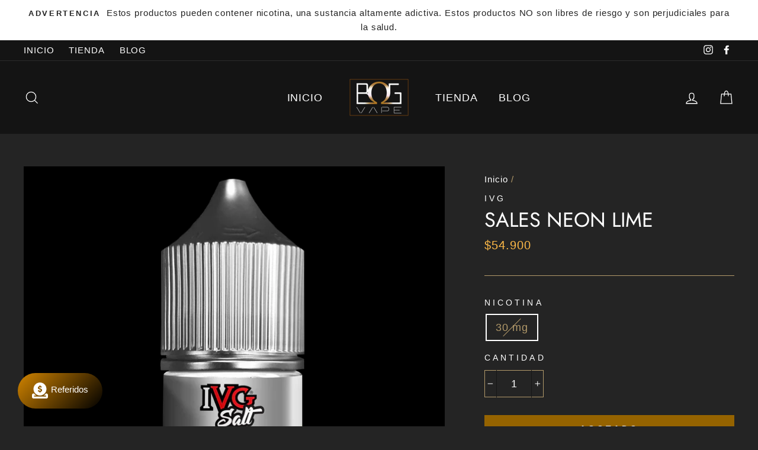

--- FILE ---
content_type: image/svg+xml
request_url: https://trust.conversionbear.com/badge?badge=256bitsslsecure_mono_card&color=d79411
body_size: 3274
content:
<svg width="115" height="80" viewBox="0 0 115 80" fill="none" xmlns="http://www.w3.org/2000/svg">
<rect x="0.5" y="0.5" width="114" height="79" rx="9.5" fill="url(#paint0_linear)"/>
<rect x="0.5" y="0.5" width="114" height="79" rx="9.5" stroke="#E8E8E8"/>
<rect x="0.5" y="0.5" width="114" height="79" rx="9.5" stroke="#EDEDED"/>
<path fill-rule="evenodd" clip-rule="evenodd" d="M62 18H63C64.1 18 65 18.9 65 20V30C65 31.1 64.1 32 63 32H51C49.9 32 49 31.1 49 30V20C49 18.9 49.9 18 51 18H52V16C52 13.24 54.24 11 57 11C59.76 11 62 13.24 62 16V18ZM55 25C55 26.1 55.9 27 57 27C58.1 27 59 26.1 59 25C59 23.9 58.1 23 57 23C55.9 23 55 23.9 55 25ZM53.9 18H60.1V16C60.1 14.29 58.71 12.9 57 12.9C55.29 12.9 53.9 14.29 53.9 16V18ZM14.1746 49.0195C14.3577 51.0337 15.947 52.2642 18.2615 52.2642C20.781 52.2642 22.5022 50.8945 22.5022 48.8657C22.5022 47.4814 21.6819 46.5879 19.9094 46.002L18.8694 45.6577C17.822 45.3062 17.3533 44.8374 17.3533 44.1929C17.3533 43.3506 18.1956 42.7427 19.3308 42.7427C20.4954 42.7427 21.3303 43.3799 21.5134 44.3687H23.3225C23.22 42.4863 21.6233 41.168 19.4187 41.168C17.1189 41.168 15.4124 42.5376 15.4124 44.3979C15.4124 45.709 16.2839 46.7271 17.8 47.2251L18.8694 47.5693C20.0925 47.9722 20.5759 48.4116 20.5759 49.1294C20.5759 50.0596 19.6897 50.6895 18.408 50.6895C17.1628 50.6895 16.2034 50.0303 16.0203 49.0195H14.1746ZM23.3304 49.0195C23.5135 51.0337 25.1029 52.2642 27.4173 52.2642C29.9369 52.2642 31.6581 50.8945 31.6581 48.8657C31.6581 47.4814 30.8377 46.5879 29.0653 46.002L28.0252 45.6577C26.9779 45.3062 26.5091 44.8374 26.5091 44.1929C26.5091 43.3506 27.3514 42.7427 28.4867 42.7427C29.6512 42.7427 30.4862 43.3799 30.6693 44.3687H32.4784C32.3758 42.4863 30.7792 41.168 28.5746 41.168C26.2748 41.168 24.5682 42.5376 24.5682 44.3979C24.5682 45.709 25.4398 46.7271 26.9559 47.2251L28.0252 47.5693C29.2484 47.9722 29.7318 48.4116 29.7318 49.1294C29.7318 50.0596 28.8456 50.6895 27.5638 50.6895C26.3187 50.6895 25.3592 50.0303 25.1761 49.0195H23.3304ZM34.7055 50.3452H39.5395L39.2026 52.0005H32.457L34.7055 41.4316H36.6098L34.7055 50.3452ZM44.0744 49.0195C44.2575 51.0337 45.8468 52.2642 48.1613 52.2642C50.6808 52.2642 52.402 50.8945 52.402 48.8657C52.402 47.4814 51.5817 46.5879 49.8092 46.002L48.7692 45.6577C47.7218 45.3062 47.2531 44.8374 47.2531 44.1929C47.2531 43.3506 48.0954 42.7427 49.2306 42.7427C50.3952 42.7427 51.2301 43.3799 51.4132 44.3687H53.2223C53.1198 42.4863 51.5231 41.168 49.3185 41.168C47.0187 41.168 45.3122 42.5376 45.3122 44.3979C45.3122 45.709 46.1837 46.7271 47.6999 47.2251L48.7692 47.5693C49.9923 47.9722 50.4757 48.4116 50.4757 49.1294C50.4757 50.0596 49.5895 50.6895 48.3078 50.6895C47.0626 50.6895 46.1032 50.0303 45.9201 49.0195H44.0744ZM55.4421 50.3672H60.386L60.0491 52.0005H53.2009L55.4495 41.4316H62.2976L61.9534 43.0649H57.0242L56.4089 45.8701H61.0745L60.7522 47.4082H56.094L55.4421 50.3672ZM70.3915 45.0132H72.2445L72.2463 44.9949C72.253 44.9288 72.2591 44.8679 72.2591 44.8008C72.2591 42.728 70.4647 41.168 68.0917 41.168C64.7811 41.168 62.3714 43.9805 62.3714 47.877C62.3714 50.5283 64.0707 52.2642 66.6488 52.2642C69.1097 52.2642 70.9627 50.9312 71.4535 48.8291H69.5565C69.1976 49.8765 68.1063 50.5723 66.8246 50.5723C65.2792 50.5723 64.3124 49.481 64.3124 47.7305C64.3124 44.9692 65.9017 42.8599 67.9671 42.8599C69.3661 42.8599 70.3182 43.6875 70.3915 44.9473V45.0132ZM81.6933 48.7119C81.2172 50.9385 79.5913 52.2642 77.0131 52.2642C74.4936 52.2642 73.0581 50.814 73.0434 48.8804C73.0361 48.5801 73.0727 48.2651 73.1386 47.9502L74.5083 41.4316H76.4199L75.0576 47.877C74.9916 48.1772 74.9697 48.4556 74.9697 48.7119C75.0063 49.8472 75.7753 50.5576 77.1889 50.5576C78.5439 50.5576 79.562 49.7373 79.8696 48.3018L81.3271 41.4316H83.2387L81.6933 48.7119ZM82.983 52.0005H84.8946L85.7369 48.0381H87.9195L89.2232 52.0005H91.2593L89.7872 47.8037C91.4351 47.3203 92.4751 45.9434 92.4751 44.354C92.4751 42.6182 91.1714 41.4316 89.2232 41.4316H85.2315L82.983 52.0005ZM86.8135 42.999H88.8863C89.919 42.999 90.5415 43.5703 90.5415 44.5225C90.5415 45.7017 89.5967 46.5366 88.2051 46.5366H86.0518L86.8135 42.999ZM94.8048 50.3672H99.7487L99.4118 52.0005H92.5636L94.8122 41.4316H101.66L101.316 43.0649H96.3869L95.7716 45.8701H100.437L100.115 47.4082H95.4567L94.8048 50.3672ZM28.9683 58.606H29.0386L29.6832 62.7192H26.6011L28.9683 58.606ZM30.1695 66.0005H30.9546L29.5894 57.5454H28.8394L23.8531 66.0005H24.7261L26.2144 63.4048H29.7769L30.1695 66.0005ZM32.9707 65.2739H37.2715L37.1192 66.0005H32.0039L33.8028 57.5454H38.918L38.7598 58.272H34.4649L33.8145 61.313H37.8985L37.7403 62.0278H33.6621L32.9707 65.2739ZM38.52 63.7036C38.6841 65.2036 39.9146 66.1763 41.6489 66.1763C43.4595 66.1763 44.7134 65.1509 44.7134 63.6685C44.7134 62.6782 44.1216 61.9458 42.7857 61.4653L42.0064 61.1899C40.9458 60.8091 40.5064 60.3286 40.5064 59.6665C40.5064 58.7583 41.3442 58.1021 42.5044 58.1021C43.6353 58.1021 44.4849 58.729 44.6607 59.7017H45.4692C45.3462 58.3423 44.1333 57.3696 42.5571 57.3696C40.8931 57.3696 39.6626 58.3716 39.6626 59.731C39.6626 60.686 40.2896 61.436 41.5259 61.8696L42.3286 62.1509C43.436 62.5376 43.8638 63.0415 43.8638 63.7563C43.8638 64.77 42.9966 65.4438 41.7075 65.4438C40.4302 65.4438 39.4751 64.7466 39.3345 63.7036H38.52ZM50.1167 59.7368H49.3257C49.5249 58.3423 50.6909 57.3696 52.1909 57.3696C53.5913 57.3696 54.6635 58.2837 54.6635 59.479C54.6635 60.4399 54.1714 61.1196 52.2671 62.7778L49.478 65.2036L49.4604 65.2739H53.8432L53.6909 66.0005H48.1069L48.2358 65.3735L51.8686 62.186C53.4975 60.7563 53.8432 60.2935 53.8432 59.561C53.8432 58.7056 53.1225 58.0728 52.1382 58.0728C51.1186 58.0728 50.2983 58.7466 50.1167 59.7368ZM57.9453 66.1763C59.8789 66.1763 61.1445 64.7876 61.1445 62.9185C61.1445 61.5356 60.0312 60.522 58.6191 60.522C57.9335 60.522 57.2597 60.7681 56.7968 61.2368L56.7207 61.231L57.6289 58.2661H61.5312L61.6894 57.5454H57.1074L55.6894 62.104H56.4921C56.9199 61.5767 57.6523 61.2017 58.4316 61.2017C59.5332 61.2017 60.3242 61.9282 60.3242 63.0239C60.3242 64.4302 59.3574 65.4673 57.9746 65.4673C56.8203 65.4673 56.0292 64.77 56.0292 63.8442V63.8032H55.2324C55.2324 63.8114 55.2319 63.8231 55.2313 63.8366L55.2296 63.8676L55.2296 63.8679C55.2281 63.8961 55.2265 63.9255 55.2265 63.9438C55.2265 65.186 56.4042 66.1763 57.9453 66.1763ZM65.6391 60.4517C67.1039 60.4517 68.1703 61.4595 68.1703 62.8481C68.1703 64.729 66.7465 66.1763 64.9008 66.1763C63.3071 66.1763 62.1703 65.0688 62.1703 63.1821C62.1703 60.7739 63.4067 57.3696 66.184 57.3696C67.6254 57.3696 68.6918 58.3071 68.7446 59.6138H67.9184C67.8539 58.6997 67.1508 58.0903 66.1078 58.0903C64.6782 58.0903 63.5649 59.438 63.0961 61.8169L63.1723 61.8228C63.6938 60.979 64.6078 60.4517 65.6391 60.4517ZM67.3383 62.9478C67.3383 61.8931 66.559 61.1431 65.4575 61.1431C64.1215 61.1431 63.0082 62.2095 63.0082 63.5688C63.0082 64.6821 63.7992 65.4556 64.9535 65.4556C66.2895 65.4556 67.3383 64.354 67.3383 62.9478ZM69.3368 62.9536H73.1806L73.3388 62.2271H69.495L69.3368 62.9536ZM80.6283 63.3579C80.6283 64.8638 79.3334 66.0005 77.435 66.0005H74.0775L75.8764 57.5454H78.6889C80.1185 57.5454 81.0326 58.2896 81.0326 59.3677C81.0326 60.4985 80.2475 61.3657 79.0814 61.5708L79.0639 61.647C80.0248 61.7993 80.6283 62.4497 80.6283 63.3579ZM78.4076 58.2544H76.5385L75.8939 61.272H77.9271C79.2455 61.272 80.2006 60.563 80.2006 59.5317C80.2006 58.729 79.5971 58.2544 78.4076 58.2544ZM75.7475 61.9692L75.0385 65.2915H77.4115C78.7943 65.2915 79.7846 64.4653 79.7846 63.4224C79.7846 62.5024 79.1107 61.9692 77.8392 61.9692H75.7475ZM82.1698 66.0005L83.9686 57.5454H83.1542L81.3553 66.0005H82.1698ZM88.557 58.272L86.9164 66.0005H86.1019L87.7425 58.272H84.9183L85.0707 57.5454H91.5336L91.3871 58.272H88.557Z" fill="#d79411"/>
<defs>
<linearGradient id="paint0_linear" x1="57" y1="5" x2="57" y2="80" gradientUnits="userSpaceOnUse">
<stop stop-color="#F5F5F5"/>
<stop offset="1" stop-color="white"/>
</linearGradient>
</defs>
</svg>


--- FILE ---
content_type: image/svg+xml
request_url: https://trust.conversionbear.com/badge?badge=mastercard_mono_card&color=d79411
body_size: 2009
content:
<svg width="115" height="80" viewBox="0 0 115 80" fill="none" xmlns="http://www.w3.org/2000/svg">
<rect x="0.5" y="0.5" width="114" height="79" rx="9.5" fill="url(#paint0_linear)"/>
<rect x="0.5" y="0.5" width="114" height="79" rx="9.5" stroke="#E8E8E8"/>
<rect x="0.5" y="0.5" width="114" height="79" rx="9.5" stroke="#EDEDED"/>
<path fill-rule="evenodd" clip-rule="evenodd" d="M48.6036 34.0449C48.6036 26.6944 52.0598 20.1468 57.4421 15.9272C53.5062 12.8417 48.5388 11 43.1403 11C30.36 11 20 21.3174 20 34.0449C20 46.7724 30.36 57.0898 43.1403 57.0898C48.5388 57.0898 53.5062 55.2481 57.4421 52.1626C52.0598 47.943 48.6036 41.3954 48.6036 34.0449ZM36.7777 65.6102C36.7777 64.5347 37.4825 63.6513 38.6341 63.6513C39.7344 63.6513 40.4772 64.4966 40.4772 65.6102C40.4772 66.7237 39.7344 67.5691 38.6341 67.5691C37.4825 67.5691 36.7777 66.6856 36.7777 65.6102ZM41.7314 65.6102V62.5509H40.401V63.2938C39.9791 62.7429 39.3388 62.3971 38.4685 62.3971C36.7528 62.3971 35.4078 63.7421 35.4078 65.6102C35.4078 67.4797 36.7528 68.8233 38.4685 68.8233C39.3388 68.8233 39.9791 68.4775 40.401 67.9266V68.6694H41.7314V65.6102ZM86.6883 65.6102C86.6883 64.5347 87.393 63.6513 88.5446 63.6513C89.6464 63.6513 90.3878 64.4966 90.3878 65.6102C90.3878 66.7237 89.6464 67.5691 88.5446 67.5691C87.393 67.5691 86.6883 66.6856 86.6883 65.6102ZM91.6434 65.6102V60.0939H90.3116V63.2938C89.8896 62.7429 89.2494 62.3971 88.3791 62.3971C86.6634 62.3971 85.3183 63.7421 85.3183 65.6102C85.3183 67.4797 86.6634 68.8233 88.3791 68.8233C89.2494 68.8233 89.8896 68.4775 90.3116 67.9266V68.6694H91.6434V65.6102ZM58.2452 63.5882C59.1023 63.5882 59.6532 64.126 59.7938 65.0725H56.6189C56.761 64.189 57.2972 63.5882 58.2452 63.5882ZM58.2716 62.3971C56.4782 62.3971 55.224 63.7025 55.224 65.6102C55.224 67.5559 56.5295 68.8233 58.3609 68.8233C59.2825 68.8233 60.1264 68.5932 60.8693 67.9661L60.2173 66.9801C59.7045 67.3889 59.051 67.6204 58.4371 67.6204C57.58 67.6204 56.7991 67.2233 56.6071 66.1215H61.1506C61.1638 65.9559 61.177 65.7889 61.177 65.6102C61.1638 63.7025 59.9858 62.3971 58.2716 62.3971ZM74.3355 65.6102C74.3355 64.5347 75.0403 63.6513 76.1919 63.6513C77.2922 63.6513 78.035 64.4966 78.035 65.6102C78.035 66.7237 77.2922 67.5691 76.1919 67.5691C75.0403 67.5691 74.3355 66.6856 74.3355 65.6102ZM79.2892 65.6102V62.5509H77.9589V63.2938C77.5354 62.7429 76.8966 62.3971 76.0263 62.3971C74.3106 62.3971 72.9656 63.7421 72.9656 65.6102C72.9656 67.4797 74.3106 68.8233 76.0263 68.8233C76.8966 68.8233 77.5354 68.4775 77.9589 67.9266V68.6694H79.2892V65.6102ZM66.8222 65.6102C66.8222 67.4665 68.1145 68.8233 70.0866 68.8233C71.0082 68.8233 71.6221 68.6181 72.2872 68.0936L71.6484 67.0182C71.1488 67.3771 70.6243 67.5691 70.047 67.5691C68.9848 67.5559 68.2038 66.7882 68.2038 65.6102C68.2038 64.4322 68.9848 63.6644 70.047 63.6513C70.6243 63.6513 71.1488 63.8432 71.6484 64.2021L72.2872 63.1267C71.6221 62.6022 71.0082 62.3971 70.0866 62.3971C68.1145 62.3971 66.8222 63.7538 66.8222 65.6102ZM83.9748 62.3971C83.207 62.3971 82.7074 62.756 82.3617 63.2938V62.5509H81.043V68.6694H82.3748V65.2395C82.3748 64.2271 82.81 63.6644 83.6803 63.6644C83.9499 63.6644 84.2312 63.7025 84.5125 63.8183L84.9227 62.5641C84.6283 62.4484 84.2444 62.3971 83.9748 62.3971ZM48.3114 63.0373C47.6712 62.6154 46.7891 62.3971 45.8163 62.3971C44.2661 62.3971 43.2684 63.1399 43.2684 64.356C43.2684 65.3538 44.0112 65.9691 45.3796 66.1611L46.0082 66.2504C46.7378 66.353 47.0822 66.5449 47.0822 66.8907C47.0822 67.364 46.5957 67.6335 45.6873 67.6335C44.7657 67.6335 44.1006 67.3391 43.6522 66.9933L43.0251 68.0291C43.7548 68.5668 44.6764 68.8233 45.6741 68.8233C47.4411 68.8233 48.4653 67.991 48.4653 66.8262C48.4653 65.7508 47.6594 65.1882 46.3276 64.9963L45.7005 64.9054C45.1247 64.8292 44.6632 64.715 44.6632 64.3047C44.6632 63.8564 45.0983 63.5882 45.828 63.5882C46.6089 63.5882 47.3649 63.8827 47.7356 64.1128L48.3114 63.0373ZM65.4772 62.3971C64.7094 62.3971 64.2098 62.756 63.8655 63.2938V62.5509H62.5469V68.6694H63.8772V65.2395C63.8772 64.2271 64.3124 63.6644 65.1827 63.6644C65.4523 63.6644 65.7336 63.7025 66.0149 63.8183L66.4251 62.5641C66.1306 62.4484 65.7468 62.3971 65.4772 62.3971ZM54.1237 62.5509H51.9479V60.6946H50.6029V62.5509H49.3619V63.767H50.6029V66.5581C50.6029 67.9779 51.1538 68.8233 52.7274 68.8233C53.3047 68.8233 53.9699 68.6445 54.3918 68.35L54.0079 67.2101C53.6109 67.4401 53.1757 67.5559 52.83 67.5559C52.1648 67.5559 51.9479 67.1456 51.9479 66.5317V63.767H54.1237V62.5509ZM34.2313 68.6694V64.8292C34.2313 63.3831 33.3097 62.4103 31.824 62.3971C31.0431 62.3839 30.2373 62.6271 29.6732 63.4857C29.2512 62.8073 28.586 62.3971 27.6513 62.3971C26.9978 62.3971 26.359 62.589 25.8594 63.3055V62.5509H24.5275V68.6694H25.8711V65.2776C25.8711 64.2153 26.4601 63.6513 27.3699 63.6513C28.2534 63.6513 28.7003 64.2271 28.7003 65.2644V68.6694H30.0453V65.2776C30.0453 64.2153 30.6592 63.6513 31.5427 63.6513C32.4511 63.6513 32.8863 64.2271 32.8863 65.2644V68.6694H34.2313ZM71.7451 57.0898C84.5255 57.0898 94.8855 46.7724 94.8855 34.0449C94.8855 21.3174 84.5255 11 71.7451 11C66.3467 11 61.3793 12.8417 57.4434 15.9272C62.8257 20.1468 66.2819 26.6944 66.2819 34.0449C66.2819 41.3954 62.8257 47.943 57.4434 52.1626C61.3793 55.2481 66.3467 57.0898 71.7451 57.0898Z" fill="#d79411" fill-opacity="0.9"/>
<defs>
<linearGradient id="paint0_linear" x1="57" y1="5" x2="57" y2="80" gradientUnits="userSpaceOnUse">
<stop stop-color="#F5F5F5"/>
<stop offset="1" stop-color="white"/>
</linearGradient>
</defs>
</svg>


--- FILE ---
content_type: image/svg+xml
request_url: https://trust.conversionbear.com/badge?badge=nequi_mono_card&color=d79411
body_size: 1841
content:
<svg width="115" height="80" viewBox="0 0 115 80" fill="none" xmlns="http://www.w3.org/2000/svg">
<rect x="0.5" y="0.5" width="114" height="79" rx="9.5" fill="url(#paint0_linear_4407_3163)"/>
<rect x="0.5" y="0.5" width="114" height="79" rx="9.5" stroke="#E8E8E8"/>
<rect x="0.5" y="0.5" width="114" height="79" rx="9.5" stroke="#EDEDED"/>
<path fill-rule="evenodd" clip-rule="evenodd" d="M108 33.4224C108 33.2103 107.812 33.0191 107.604 33.0191H106.278C106.049 33.0191 105.883 33.2103 105.883 33.4224V46.7388C105.883 46.9506 106.07 47.1418 106.278 47.1418H107.604C107.834 47.1418 108 46.9506 108 46.7388V33.4224Z" fill="#d79411"/>
<path fill-rule="evenodd" clip-rule="evenodd" d="M100.349 33.4188C100.349 33.211 100.165 33.0234 99.9611 33.0234H98.6615C98.4368 33.0234 98.2736 33.211 98.2736 33.4188L98.2805 41.3531C98.2805 42.5813 98.1782 43.1632 97.8519 43.7458C97.3618 44.5992 96.3816 45.1605 95.321 45.1605C94.2391 45.1605 93.2589 44.5992 92.7688 43.7458C92.4429 43.1632 92.3403 42.5813 92.3403 41.3531L92.3478 33.4188C92.3478 33.211 92.1641 33.0234 91.9602 33.0234H90.6602C90.4356 33.0234 90.2724 33.211 90.2724 33.4188L90.2796 41.9154C90.2796 43.2674 90.6055 44.2666 91.3203 45.1817C92.2797 46.4089 93.7689 47.1375 95.321 47.1375C96.8518 47.1375 98.3414 46.4089 99.3007 45.1817C100.016 44.2666 100.342 43.2472 100.342 41.9154L100.349 33.4188Z" fill="#333E47"/>
<path fill-rule="evenodd" clip-rule="evenodd" d="M85.3575 46.5511C85.6773 46.8731 85.5711 47.1363 85.1217 47.136L83.74 47.1347C83.5557 47.1343 83.2977 47.0261 83.1665 46.894L78.6497 42.3451C78.3453 42.0387 78.5586 41.5103 78.9865 41.5106L80.0191 41.5116C80.2034 41.5119 80.4613 41.6202 80.5926 41.7523L85.3575 46.5511Z" fill="#333E47"/>
<path fill-rule="evenodd" clip-rule="evenodd" d="M82.343 43.4712C83.2421 42.4939 83.6218 41.516 83.6218 40.1113C83.6218 37.1988 81.4634 34.9579 78.6459 34.9579C75.8091 34.9579 73.7311 37.158 73.7311 40.1521C73.7311 41.6379 74.2102 42.8196 75.1695 43.757C76.1087 44.6734 77.3475 45.2022 78.5661 45.2022C79.3854 45.2022 80.2849 44.9788 80.9437 44.5921L82.343 43.4712ZM82.3625 46.0374C81.2638 46.7507 79.9452 47.1374 78.6459 47.1374C76.6877 47.1374 74.7104 46.2419 73.3713 44.7139C72.2726 43.4921 71.7128 41.8828 71.7128 40.1312C71.7128 36.2007 74.8097 33.0237 78.6664 33.0237C82.5426 33.0237 85.6392 36.2415 85.6392 40.253C85.6392 42.1072 85.0602 43.512 83.7413 44.9174" fill="#333E47"/>
<path fill-rule="evenodd" clip-rule="evenodd" d="M66.1465 47.1366H66.6949C66.9239 47.1366 67.0899 46.9461 67.0899 46.7349V45.5283C67.0899 45.3172 66.9239 45.1267 66.6949 45.1267H63.1017L63.1004 45.129H61.5373V40.7448H61.833L61.8323 40.7457H66.7024C66.9313 40.7457 67.0974 40.5552 67.0974 40.3441V39.1375C67.0974 38.9261 66.9313 38.7359 66.7024 38.7359H66.5025V38.7355H61.5373V35.0334H66.6949C66.9239 35.0334 67.0899 34.8429 67.0899 34.6317V33.4251C67.0899 33.214 66.9239 33.0235 66.6949 33.0235H63.0962H59.8309C59.6019 33.0235 59.4359 33.214 59.4359 33.4251V46.7366C59.4359 46.9454 59.5987 47.1336 59.824 47.1376H66.1465V47.1366Z" fill="#333E47"/>
<path fill-rule="evenodd" clip-rule="evenodd" d="M53.5049 33.023H52.2228C51.9978 33.023 51.8343 33.2155 51.8343 33.4293L51.8278 42.7751L43.1144 33.2165C43.1144 33.2165 42.975 33.0257 42.7278 33.0257C42.4956 33.0257 42.2817 33.023 42.2817 33.023C42.0765 33.023 41.8932 33.194 41.8932 33.4074V46.1652V46.7308C41.8932 46.9442 42.0694 47.1371 42.2735 47.1371H43.5765C43.8015 47.1371 43.965 46.9442 43.965 46.7308L43.9516 37.1507L52.9405 46.9678C52.9405 46.9678 53.1151 47.1371 53.2164 47.1371H53.4955C53.6996 47.1371 53.884 46.9661 53.884 46.7527L53.8934 46.513V33.4293C53.8934 33.2155 53.7091 33.023 53.5049 33.023Z" fill="#333E47"/>
<path fill-rule="evenodd" clip-rule="evenodd" d="M10.8524 33.0631L22.5461 27.1892C23.2518 26.8349 24.1269 26.9893 24.6451 27.5595L34.6957 38.6215C35.3042 39.2914 35.2922 40.2765 34.6675 40.9333L23.804 52.3532C22.751 53.3573 20.9878 53.2543 20.0771 52.1356L9.54803 38.2427C8.22819 36.501 8.83913 34.0743 10.8524 33.0631Z" fill="#333E47" fill-opacity="0.6"/>
<g style="mix-blend-mode:multiply">
<path fill-rule="evenodd" clip-rule="evenodd" d="M8.6879 38.4804L16.2978 28.3262C16.7568 27.7135 17.6128 27.4839 18.3505 27.7758L32.6619 33.4355C33.5286 33.7783 33.9931 34.6633 33.752 35.5119L29.559 50.2705C29.103 51.6092 27.4785 52.2573 26.1258 51.6405L10.0215 43.6534C8.00256 42.652 7.37788 40.2286 8.6879 38.4804Z" fill="#333E47" fill-opacity="0.6"/>
</g>
<path fill-rule="evenodd" clip-rule="evenodd" d="M13.892 31.5363L20.0447 28.4457L28.4821 31.7825L33.3038 37.0895L31.166 44.6143L25.0089 51.0866L15.8332 46.5358L9.54806 38.2427C9.4277 38.0839 9.32339 37.9193 9.23474 37.7507L13.892 31.5363Z" fill="#333E47"/>
<defs>
<linearGradient id="paint0_linear_4407_3163" x1="57" y1="5" x2="57" y2="80" gradientUnits="userSpaceOnUse">
<stop stop-color="#F5F5F5"/>
<stop offset="1" stop-color="white"/>
</linearGradient>
</defs>
</svg>


--- FILE ---
content_type: image/svg+xml
request_url: https://trust.conversionbear.com/badge?badge=visa_1_mono_card&color=d79411
body_size: 872
content:
<svg width="115" height="80" viewBox="0 0 115 80" fill="none" xmlns="http://www.w3.org/2000/svg">
<rect x="0.5" y="0.5" width="114" height="79" rx="9.5" fill="url(#paint0_linear)"/>
<rect x="0.5" y="0.5" width="114" height="79" rx="9.5" stroke="#E8E8E8"/>
<rect x="0.5" y="0.5" width="114" height="79" rx="9.5" stroke="#EDEDED"/>
<path fill-rule="evenodd" clip-rule="evenodd" d="M75.794 27.1368C74.4359 26.5965 72.2817 26 69.6182 26C62.8184 26 58.0301 29.6357 58.0007 34.8336C57.9443 38.6686 61.429 40.7986 64.0354 42.0774C66.6993 43.384 67.6049 44.2369 67.6049 45.4016C67.5778 47.1903 65.4523 48.0149 63.4698 48.0149C60.7208 48.0149 59.2478 47.5898 57.0093 46.5946L56.1026 46.168L55.1391 52.1617C56.754 52.8994 59.7294 53.5541 62.8184 53.5828C70.0433 53.5828 74.7469 50.0033 74.8026 44.4641C74.8301 41.4246 72.99 39.0956 69.0229 37.1924C66.6146 35.9707 65.1397 35.1469 65.1397 33.8969C65.168 32.7605 66.3872 31.5966 69.1057 31.5966C71.3442 31.5396 72.9889 32.0791 74.2348 32.619L74.8576 32.9025L75.794 27.1368ZM50.8333 53.1845H43.9477L48.2544 26.4836H55.1396L50.8333 53.1845ZM87.6947 36.2546C87.6947 36.2546 85.5127 42.1914 84.9457 43.7253H90.6689C90.3858 42.3903 89.0818 35.999 89.0818 35.999L88.6006 33.6983C88.398 34.2908 88.1049 35.1054 87.9072 35.6548C87.7733 36.0271 87.6832 36.2776 87.6947 36.2546ZM88.1191 26.4836H93.4451L99 53.1841H92.6246C92.6246 53.1841 92.0007 50.1162 91.803 49.1788H82.9625C82.7068 49.8886 81.5174 53.1841 81.5174 53.1841H74.2925L84.5202 28.699C85.2288 26.9661 86.4766 26.4836 88.1191 26.4836ZM38.1964 26.4836L31.4532 44.691L30.7163 40.9984C30.7162 40.9979 30.716 40.9975 30.7159 40.9971L28.3081 28.7281C27.9116 27.0227 26.6932 26.5399 25.1916 26.4836H14.1133L14 27.0231C16.7019 27.7159 19.1185 28.7142 21.2359 29.9554L27.3731 53.1561H34.6544L45.4774 26.4836H38.1964Z" fill="#d79411"/>
<defs>
<linearGradient id="paint0_linear" x1="57" y1="5" x2="57" y2="80" gradientUnits="userSpaceOnUse">
<stop stop-color="#F5F5F5"/>
<stop offset="1" stop-color="white"/>
</linearGradient>
</defs>
</svg>


--- FILE ---
content_type: image/svg+xml
request_url: https://trust.conversionbear.com/badge?badge=bancocolombia_mono_card&color=d79411
body_size: 7749
content:
<svg width="115" height="80" viewBox="0 0 115 80" fill="none" xmlns="http://www.w3.org/2000/svg">
<rect x="0.5" y="0.5" width="114" height="79" rx="9.5" fill="url(#paint0_linear)"/>
<rect x="0.5" y="0.5" width="114" height="79" rx="9.5" stroke="#E8E8E8"/>
<rect x="0.5" y="0.5" width="114" height="79" rx="9.5" stroke="#EDEDED"/>
<path fill-rule="evenodd" clip-rule="evenodd" d="M101.45 28H101.874L102.005 28.0019C102.48 28.0085 102.956 28.0152 103.429 28.0638C103.469 28.0691 103.509 28.0739 103.55 28.0788L103.55 28.0788C103.823 28.1117 104.109 28.1462 104.328 28.323C104.595 28.5516 104.736 28.8746 104.874 29.1922L104.874 29.1924L104.874 29.1925L104.874 29.1927L104.874 29.1928L104.874 29.1929L104.874 29.193L104.874 29.1931L104.874 29.1932L104.875 29.1932L104.875 29.1933L104.875 29.1933L104.875 29.1934C104.912 29.2782 104.948 29.3626 104.987 29.4448C105.174 29.8158 105.334 30.1991 105.479 30.5879L105.48 30.5919C105.512 30.7029 105.557 30.8568 105.445 30.937C105.32 31.0143 105.171 31.0236 105.027 31.0325L105.027 31.0325C105.004 31.0339 104.981 31.0353 104.958 31.037C101.57 31.0891 98.1897 31.4907 94.8781 32.2052C94.099 32.3722 93.3305 32.5817 92.5624 32.791L92.5618 32.7912C92.2879 32.8658 92.0142 32.9404 91.74 33.0131C91.6937 33.0227 91.6466 33.0335 91.599 33.0444L91.5988 33.0445L91.5986 33.0445C91.3107 33.1105 91.0019 33.1813 90.7341 33.0325C90.5074 32.8785 90.408 32.6158 90.3134 32.3659L90.3133 32.3658L90.3133 32.3657C90.297 32.3225 90.2808 32.2797 90.2641 32.2379C90.0907 31.7424 89.9322 31.2421 89.7736 30.7415L89.7736 30.7414L89.7733 30.7405L89.7354 30.6206C89.6716 30.4068 89.6226 30.1526 89.7593 29.9551C89.9353 29.7077 90.2364 29.6083 90.5137 29.5168L90.5432 29.507C91.6542 29.1406 92.8025 28.9008 93.9533 28.6961C95.2991 28.4649 96.6535 28.2909 98.0116 28.1495C98.1572 28.1369 98.3028 28.1218 98.4484 28.1068C98.8303 28.0674 99.2126 28.028 99.5972 28.0306C99.8029 28.0272 100.009 28.0234 100.214 28.0195L100.214 28.0195C100.626 28.0118 101.038 28.0041 101.45 28ZM82.6717 39.1052C83.1106 38.9811 83.6143 39.047 83.9787 39.3317C84.6064 39.812 84.6243 40.8607 84.0486 41.3879C83.5801 41.8069 82.8115 41.9212 82.2874 41.5369C81.6795 41.1333 81.4979 40.2111 81.9209 39.614C82.1001 39.3619 82.3762 39.1889 82.6717 39.1052ZM75.5789 39.3503C74.8252 39.4467 74.0484 39.5478 73.3651 39.903C73.3641 41.3907 73.3646 42.8785 73.365 44.3663C73.3658 46.7244 73.3665 49.0826 73.3615 51.4408C73.6493 51.5867 73.9658 51.6633 74.2812 51.7245C75.0196 51.8587 75.7754 51.8843 76.5241 51.8419C77.0758 51.8046 77.632 51.7368 78.1577 51.5561C78.5772 51.3938 78.9896 51.1999 79.3509 50.9284C79.997 50.4568 80.4481 49.7531 80.6742 48.9911C80.9288 48.1281 80.9896 47.2126 80.9033 46.319C80.8094 45.4585 80.5522 44.5695 79.9505 43.9219C79.606 43.5417 79.1146 43.336 78.6262 43.213C77.9755 43.0467 77.283 43.1544 76.6685 43.4029C76.5273 43.4559 76.4077 43.5441 76.288 43.6323C76.2083 43.6911 76.1286 43.7499 76.0423 43.7984C75.8926 43.8836 75.7964 44.0214 75.7 44.1596C75.6387 44.2475 75.5772 44.3355 75.5019 44.4103C75.5166 44.1047 75.5335 43.7988 75.5504 43.4928L75.5505 43.4925L75.5505 43.4922L75.5505 43.492L75.5505 43.4917L75.5506 43.4914L75.5506 43.4911L75.5506 43.4908L75.5506 43.4905L75.5507 43.4902L75.5507 43.4899L75.5507 43.4895V43.4895V43.4894V43.4893V43.4892V43.4892V43.4891V43.489V43.4889V43.4889V43.4888V43.4887V43.4886C75.6271 42.1098 75.7038 40.7278 75.5789 39.3503ZM75.5468 48.1047C75.5897 47.4841 75.6468 46.861 75.7872 46.2537C75.9877 45.6076 76.543 45.0156 77.2462 44.9625C77.7239 44.915 78.1944 45.2059 78.3894 45.6397C78.618 46.1562 78.6961 46.7278 78.7145 47.2886C78.7257 47.9934 78.616 48.7365 78.2103 49.3295C77.9791 49.6648 77.6366 49.922 77.2462 50.0399C76.7043 50.2103 76.1225 50.1476 75.5784 50.022C75.4856 49.3877 75.5141 48.7426 75.5468 48.1047ZM47.1132 39.9057C47.7822 39.6113 48.5125 39.3842 49.251 39.4332C49.2697 42.6967 49.2911 45.9599 49.3125 49.2231L49.3126 49.2357L49.3286 51.6864C48.5896 51.687 47.8511 51.687 47.1132 51.6864V51.6566V51.6561V51.6556V51.6551V51.6546V51.6541V51.6536V51.6531V51.6526V51.6521V51.6516V51.6511C47.1126 47.7358 47.1121 43.821 47.1132 39.9057ZM6.90068 40.258C6.60007 40.2734 6.29976 40.2887 6 40.3007V51.6859C6.45253 51.6889 6.9049 51.6993 7.35729 51.7098H7.3574H7.35751H7.35762H7.35774H7.35785H7.35796H7.35807H7.35818H7.3583H7.35841C7.68775 51.7175 8.01711 51.7251 8.34655 51.7298C9.29323 51.7375 10.2542 51.7114 11.1738 51.4614C11.8179 51.2817 12.4431 50.9674 12.9008 50.4703C13.4683 49.8308 13.7582 48.9632 13.7291 48.1125C13.7051 47.4649 13.4836 46.8096 13.0453 46.3253C12.689 46.0226 12.2716 45.8032 11.8536 45.5985C12.5023 45.2964 13.0442 44.7575 13.3066 44.0869C13.6572 43.2239 13.5663 42.1706 12.9947 41.4219C12.4798 40.7381 11.6117 40.4701 10.8028 40.3308C9.51083 40.1247 8.203 40.1915 6.90068 40.258ZM8.17457 43.5401C8.18758 43.0658 8.20059 42.5916 8.21386 42.1175C8.89262 42.0073 9.60658 41.9481 10.2726 42.1563C10.6359 42.2675 10.9758 42.5135 11.1182 42.8759C11.3116 43.3781 11.2407 44.0007 10.8676 44.4038C10.5844 44.7065 10.1858 44.8728 9.78622 44.9565C9.24322 45.0688 8.68031 45.051 8.13527 44.9627C8.14854 44.4886 8.16155 44.0143 8.17457 43.5401ZM8.13426 48.8784V48.8784V48.8783V48.8783V48.8783V48.8782V48.8782V48.8782V48.8781V48.8781V48.8781C8.135 48.1554 8.13575 47.4329 8.13119 46.7106C8.89721 46.5871 9.71222 46.5917 10.442 46.8805C10.886 47.0505 11.281 47.421 11.3606 47.9053C11.4285 48.3651 11.3611 48.876 11.0631 49.248C10.8176 49.5557 10.4466 49.7344 10.0725 49.8318C9.43919 49.9906 8.77422 49.964 8.13374 49.864C8.13358 49.5356 8.13392 49.2072 8.13426 48.8788L8.13426 48.8784ZM14.7805 43.2225C16.1369 42.7744 17.5904 42.5371 19.0148 42.7463C19.6297 42.8382 20.258 43.0571 20.6933 43.521C21.2439 44.1028 21.396 44.9372 21.4154 45.7114C21.4361 46.9359 21.4522 48.1608 21.4683 49.3857L21.4683 49.3861L21.4683 49.3865L21.4683 49.3868L21.4683 49.3872L21.4683 49.3875L21.4683 49.3879L21.4684 49.3882L21.4684 49.3886L21.4684 49.3889L21.4684 49.3893C21.4784 50.1537 21.4884 50.9181 21.4996 51.6824C20.7882 51.6829 20.0763 51.6829 19.3649 51.6824C19.3772 51.4579 19.3904 51.2336 19.4036 51.0093C19.4166 50.7869 19.4297 50.5646 19.4419 50.3422C19.405 50.3965 19.3691 50.4519 19.3333 50.5073C19.2126 50.6938 19.0913 50.8811 18.9249 51.0302C18.2896 51.5671 17.4659 51.9376 16.6187 51.8488C15.9599 51.8324 15.2831 51.6099 14.8233 51.121C14.2946 50.5775 14.1027 49.7574 14.2722 49.0256C14.4554 48.1769 15.0683 47.4731 15.8083 47.0454C16.8264 46.4437 18.04 46.2876 19.2041 46.308C19.2035 46.2715 19.203 46.2347 19.2025 46.1977C19.1973 45.787 19.1917 45.3516 18.9581 44.9995C18.7601 44.705 18.4044 44.5733 18.0671 44.5238C17.3618 44.4253 16.6396 44.5335 15.9726 44.7729C15.8489 44.813 15.7276 44.8615 15.6063 44.91C15.3885 44.9972 15.1708 45.0843 14.9387 45.123C14.9165 44.8534 14.8938 44.5839 14.8711 44.3144L14.871 44.3136C14.8404 43.95 14.8098 43.5863 14.7805 43.2225ZM17.4858 48.0268C17.129 48.1488 16.7585 48.3192 16.5447 48.6459C16.3319 48.9434 16.2747 49.3644 16.4687 49.6864C16.6177 49.9809 16.9688 50.1014 17.2806 50.1039C17.7078 50.1019 18.1237 49.9411 18.4779 49.7099C18.9887 49.2251 19.2015 48.4999 19.2051 47.8104C18.6269 47.813 18.04 47.8523 17.4858 48.0268ZM29.0201 42.9983C28.4659 42.6824 27.7958 42.6421 27.1783 42.7533C26.5582 42.8375 25.9377 43.0616 25.4768 43.4984C25.324 43.6345 25.1974 43.7937 25.0707 43.9531C24.9659 44.0848 24.8611 44.2166 24.7414 44.3354C24.7375 44.0526 24.738 43.7698 24.7386 43.4869C24.739 43.2946 24.7394 43.1023 24.7383 42.91C24.0331 42.9003 23.3446 43.0779 22.6822 43.3055C22.6822 46.0986 22.6822 48.8922 22.6827 51.6853C23.4472 51.6859 24.2117 51.6859 24.9762 51.6853C24.9747 51.218 24.9588 50.7504 24.9429 50.2826C24.9099 49.3119 24.8769 48.3409 24.9726 47.3724C25.0384 46.7253 25.1553 46.0644 25.4773 45.4903C25.7054 45.0784 26.0892 44.7386 26.5552 44.6309C26.867 44.5584 27.2258 44.5395 27.5018 44.7289C27.7723 44.9146 27.8841 45.2464 27.9407 45.5556C28.0165 45.9963 28.0037 46.4427 27.9908 46.8882C27.9859 47.0577 27.9811 47.227 27.9811 47.3959C27.9805 48.8259 27.9805 50.2554 27.9811 51.6853C28.7185 51.6859 29.4554 51.6859 30.1929 51.6853C30.1976 51.1714 30.2074 50.6572 30.2173 50.1429C30.2478 48.5444 30.2784 46.945 30.1556 45.35C30.123 44.9999 30.0832 44.6493 30.0035 44.3063C29.8754 43.7592 29.5116 43.2718 29.0201 42.9983ZM41.6004 42.7429C42.422 42.6597 43.2748 42.7541 44.0347 43.0894C44.866 43.4605 45.5683 44.1545 45.876 45.019C46.2572 46.0688 46.2664 47.2273 46.0342 48.3107C45.8423 49.2278 45.4193 50.1168 44.7298 50.7645C44.0847 51.3794 43.2207 51.7336 42.3399 51.8285C41.4197 51.925 40.4455 51.8377 39.6223 51.3856C38.9389 51.0171 38.4112 50.394 38.1183 49.679C37.71 48.695 37.6912 47.5932 37.8601 46.5547C37.979 45.658 38.3378 44.7833 38.9415 44.103C39.6121 43.3319 40.5868 42.8491 41.6004 42.7429ZM41.7019 44.6781C41.2493 44.7771 40.8558 45.0721 40.595 45.4503C40.1163 46.1479 40.0423 47.04 40.1433 47.8586C40.1939 48.4399 40.3531 49.0451 40.7629 49.4804C41.1033 49.855 41.6335 50.0301 42.1321 49.9551C42.7354 49.8964 43.237 49.456 43.5172 48.939C43.8893 48.2459 43.952 47.4294 43.8745 46.6593C43.8035 46.0453 43.5657 45.4166 43.0773 45.015C42.7022 44.6996 42.1806 44.5669 41.7019 44.6781ZM64.9455 42.6915C64.2427 42.617 63.4879 42.6931 62.8827 43.084C62.4973 43.3287 62.2057 43.6783 61.9156 44.0261L61.9154 44.0262L61.9154 44.0263C61.8298 44.1289 61.7444 44.2313 61.6568 44.3307C61.6828 43.8551 61.7088 43.3795 61.7354 42.9043C61 42.9054 60.2885 43.1217 59.6072 43.3795C59.6064 44.5648 59.6066 45.7502 59.6069 46.9357C59.6072 48.516 59.6075 50.0964 59.6052 51.6766C59.8202 51.6798 60.0355 51.6871 60.2509 51.6945C60.8003 51.7133 61.3504 51.7322 61.8982 51.6812C61.8344 50.4742 61.8267 49.2647 61.8681 48.0573C61.8761 47.9213 61.881 47.7846 61.8859 47.6478C61.9029 47.1729 61.92 46.6961 62.0666 46.2404C62.2559 45.6066 62.6397 44.9758 63.2659 44.6982C63.5838 44.5696 63.9692 44.5145 64.2845 44.6793C64.5688 44.8345 64.7005 45.1565 64.7643 45.4581C64.8631 45.9427 64.849 46.4364 64.8349 46.9288V46.9289V46.9289V46.929V46.929V46.9291V46.9291C64.83 47.1003 64.8251 47.2713 64.825 47.4418C64.8242 48.497 64.8243 49.5525 64.8244 50.6079V50.6218L64.8245 51.6817C65.5619 51.6822 66.2994 51.6822 67.0363 51.6817C67.0369 50.9715 67.0368 50.2615 67.0367 49.5514C67.0367 49.0196 67.0366 48.4877 67.0368 47.9557C67.0372 47.8828 67.0368 47.8098 67.0365 47.7367V47.7366C67.0348 47.4152 67.0332 47.0927 67.0955 46.7763C67.2032 46.2032 67.4395 45.653 67.7896 45.1861C67.9606 44.9401 68.2372 44.7931 68.5127 44.6931C68.8506 44.5772 69.2543 44.5522 69.5671 44.7523C69.834 44.9222 69.9662 45.2417 69.9846 45.5489C70.035 46.1413 70.042 46.7363 70.0491 47.3307V47.3311L70.0504 47.4433C70.0545 48.8565 70.0315 50.2701 69.9616 51.6817C70.7225 51.7603 71.4926 51.7603 72.2536 51.6807C72.2582 51.1724 72.2675 50.664 72.2769 50.1556V50.1552V50.1549V50.1545V50.1542V50.1538V50.1534V50.1531C72.3025 48.7545 72.3281 47.3554 72.2567 45.9577C72.223 45.4025 72.1827 44.8436 72.0587 44.2996C71.9377 43.7638 71.584 43.2876 71.1094 43.0115C70.6537 42.7431 70.1076 42.6589 69.586 42.7053C69.0864 42.7589 68.5745 42.8349 68.1275 43.0789C67.6136 43.3555 67.2369 43.8214 66.9118 44.294C66.886 44.2731 66.857 44.2551 66.8279 44.2371C66.7646 44.1979 66.7012 44.1586 66.6704 44.0894C66.5362 43.8235 66.3893 43.5617 66.1948 43.3356C65.8876 42.9605 65.4227 42.7421 64.9455 42.6915ZM85.5444 43.2233C86.732 42.9135 87.9461 42.614 89.1837 42.6829C89.6869 42.7268 90.1917 42.8115 90.6622 43.0008C91.0506 43.1575 91.4134 43.4004 91.665 43.7403C91.9366 44.1016 92.0738 44.5456 92.1371 44.9886C92.219 45.5786 92.2084 46.1741 92.1979 46.7684V46.7686V46.769V46.7694V46.7698V46.7702V46.7706C92.1951 46.9276 92.1923 47.0845 92.1912 47.2412C92.1789 47.5767 92.1954 47.9116 92.2118 48.2465C92.2221 48.4547 92.2323 48.6629 92.2356 48.8713C92.2617 49.8088 92.2647 50.7463 92.2627 51.6843C91.5512 51.6848 90.8403 51.6848 90.1289 51.6843C90.1378 51.5123 90.1482 51.3405 90.1586 51.1686L90.1586 51.1683L90.1586 51.1679L90.1586 51.1676L90.1587 51.1672L90.1587 51.1668C90.175 50.8965 90.1913 50.6263 90.2019 50.3559C90.1034 50.6493 89.8814 50.8779 89.6466 51.0693C88.7734 51.7649 87.5603 52.0272 86.483 51.7241C85.6021 51.475 84.957 50.5998 84.9693 49.6873C84.9519 48.8626 85.3046 48.0445 85.9058 47.4816C86.2574 47.1387 86.7065 46.9202 87.1576 46.7386C87.8229 46.4778 88.5331 46.4234 89.2405 46.3692L89.2406 46.3692C89.4844 46.3505 89.7279 46.3318 89.9692 46.3048L89.9671 46.2318L89.9655 46.1694C89.9557 45.7714 89.9454 45.3547 89.7324 45.0075C89.5195 44.6691 89.1031 44.5538 88.7295 44.5094C88.1283 44.4333 87.5128 44.5007 86.9387 44.6931C86.7605 44.7462 86.5874 44.8141 86.4143 44.882C86.1813 44.9734 85.9484 45.0647 85.7037 45.1197C85.6491 44.4874 85.596 43.8556 85.5444 43.2233ZM87.7456 48.2461C87.4547 48.3926 87.1821 48.6355 87.1107 48.9657C87.0306 49.3076 87.1969 49.6674 87.4639 49.8817C87.7655 50.1339 88.1957 50.2089 88.5698 50.0961C89.0658 49.9557 89.4542 49.5674 89.6987 49.1254C89.9166 48.7233 89.9641 48.2573 89.9697 47.8072C89.2103 47.746 88.4075 47.8475 87.7456 48.2461ZM55.5032 42.7958C54.9377 42.7178 54.36 42.6907 53.7945 42.7841C52.6549 42.9551 51.6072 43.6379 50.9983 44.6173C50.3747 45.5844 50.1956 46.7668 50.2374 47.8982C50.2818 48.7878 50.4808 49.6957 50.9667 50.453C51.4229 51.1216 52.1808 51.5207 52.9479 51.7217C54.4396 52.1101 56.1549 51.7835 57.2884 50.7041C58.0284 50.0106 58.4622 49.0414 58.6234 48.0503C58.726 47.3813 58.7357 46.6954 58.6341 46.0258C58.5076 45.2001 58.1702 44.385 57.5706 43.791C57.0199 43.2352 56.2702 42.9091 55.5032 42.7958ZM52.9407 45.5389C53.2025 45.1077 53.6557 44.8112 54.1502 44.7203C54.5718 44.6116 55.0474 44.6305 55.4215 44.8724C55.914 45.1766 56.1819 45.7339 56.308 46.281C56.4841 47.0817 56.4208 47.9421 56.0952 48.6969C55.888 49.1675 55.5368 49.6079 55.0413 49.7891C54.4937 49.9779 53.8246 49.9758 53.3612 49.588C52.8213 49.1394 52.6335 48.4101 52.5773 47.7385C52.4947 46.9944 52.535 46.1906 52.9407 45.5389ZM33.7101 43.008C34.8456 42.611 36.074 42.7779 37.231 42.9805C37.1557 43.62 37.0784 44.2591 37.0012 44.8986L37.001 44.9001L36.9942 44.9565C36.7659 44.9264 36.5414 44.8615 36.3171 44.7965C35.9169 44.6807 35.5171 44.565 35.0972 44.6477C34.5139 44.7733 33.9791 45.1627 33.7209 45.7067C33.3315 46.5054 33.282 47.4449 33.4836 48.3023C33.6173 48.8244 33.8714 49.371 34.3598 49.6465C34.8829 49.8981 35.4938 49.9068 36.0557 49.8042C36.1779 49.7836 36.298 49.7455 36.4181 49.7074C36.6312 49.6396 36.8443 49.572 37.0692 49.6027C37.1309 50.2151 37.183 50.8285 37.231 51.4424L37.1272 51.4687L37.1271 51.4687C36.1612 51.7135 35.1705 51.9646 34.1669 51.8533C33.3881 51.7634 32.5997 51.4644 32.0623 50.8749C31.4111 50.1707 31.0962 49.2173 30.9987 48.2778C30.8778 47.0229 31.111 45.7128 31.7622 44.6243C32.2021 43.8843 32.8921 43.2887 33.7101 43.008ZM84.1992 42.8262C83.4071 42.8216 82.6141 42.8329 81.8251 42.9048C81.8246 45.8306 81.8246 48.7559 81.8251 51.6817C82.6166 51.6822 83.4076 51.6822 84.1992 51.6817C84.1997 48.7298 84.1997 45.778 84.1992 42.8262ZM103.05 31.9759C103.888 31.9254 104.728 31.9024 105.568 31.931L105.647 31.9369C105.954 31.9593 106.287 31.9837 106.526 32.1974C106.719 32.3916 106.806 32.651 106.891 32.9075L106.891 32.9076C106.921 32.9961 106.95 33.0841 106.984 33.1691C107.088 33.4958 107.222 33.8108 107.357 34.1258L107.357 34.126C107.46 34.3674 107.563 34.6089 107.653 34.8558C107.717 35.042 107.765 35.2926 107.587 35.4319C107.363 35.5922 107.09 35.6445 106.822 35.6957C106.76 35.7077 106.697 35.7197 106.635 35.733C106.26 35.7973 105.884 35.8591 105.508 35.9209L105.508 35.9209C104.745 36.0465 103.981 36.172 103.221 36.3184C100.995 36.7496 98.7863 37.2702 96.5841 37.8111C94.3391 38.3807 92.1033 39.0038 89.9324 39.8163C89.8557 39.8443 89.7791 39.8732 89.7025 39.9022L89.7022 39.9023C89.3499 40.0354 88.9957 40.1693 88.6203 40.2154C88.3932 40.2434 88.137 40.2087 87.9747 40.0327C87.7804 39.8229 87.6999 39.5401 87.623 39.2704L87.6113 39.2294C87.5501 38.9895 87.486 38.7502 87.4219 38.5108L87.4218 38.5104C87.293 38.0295 87.1642 37.5485 87.0586 37.062L87.0498 37.0158C86.9889 36.6966 86.9254 36.3642 87.0091 36.0433C87.0785 35.7723 87.2975 35.5718 87.5348 35.4406C87.9351 35.2198 88.3684 35.0715 88.8004 34.9236C88.8926 34.892 88.9848 34.8604 89.0765 34.8282C89.621 34.6352 90.1741 34.469 90.7273 34.3028L90.7274 34.3028L90.7275 34.3027C91.2496 34.1458 91.7717 33.989 92.2866 33.8096C94.5453 33.2206 96.8342 32.7475 99.1425 32.3985C100.438 32.2066 101.741 32.055 103.05 31.9759ZM105.697 36.5949C105.662 36.6003 105.628 36.6056 105.594 36.6106C105.079 36.7064 104.568 36.8151 104.057 36.9237C103.759 36.9869 103.461 37.0501 103.163 37.1107C102.131 37.3098 101.111 37.5602 100.091 37.8104C99.8478 37.87 99.6049 37.9296 99.3619 37.9885C98.5479 38.1859 97.7375 38.397 96.9273 38.6081C96.277 38.7776 95.6269 38.947 94.975 39.1092C94.703 39.1919 94.4192 39.3128 94.2539 39.5558C94.0809 39.812 94.1033 40.1483 94.2023 40.4285C94.4294 41.0771 94.6606 41.7257 94.9449 42.3514C95.0534 42.647 95.1435 42.9486 95.2335 43.2502C95.3098 43.5057 95.386 43.7612 95.4736 44.0131C95.5828 44.305 95.7032 44.6168 95.9589 44.8138C96.1906 44.9924 96.5014 45.0062 96.7811 44.9654C97.2109 44.8981 97.6175 44.7399 98.0222 44.5823C98.0937 44.5545 98.1651 44.5267 98.2366 44.4994C99.3353 44.0751 100.434 43.6509 101.533 43.2266C102.632 42.8024 103.731 42.3782 104.83 41.9539C105.233 41.7941 105.639 41.6425 106.045 41.4909C106.465 41.3345 106.884 41.1781 107.299 41.0128C107.314 41.006 107.329 40.9992 107.344 40.9923C107.614 40.8693 107.936 40.7228 107.993 40.4014C108.025 40.1204 107.94 39.8473 107.857 39.5802C107.841 39.5316 107.826 39.4831 107.812 39.4348C107.737 39.2148 107.665 38.9938 107.592 38.7729C107.436 38.2967 107.28 37.8206 107.098 37.3542L107.084 37.324C106.965 37.0534 106.833 36.7531 106.552 36.6193C106.281 36.5046 105.981 36.551 105.697 36.5949Z" fill="#d79411"/>
<defs>
<linearGradient id="paint0_linear" x1="57" y1="5" x2="57" y2="80" gradientUnits="userSpaceOnUse">
<stop stop-color="#F5F5F5"/>
<stop offset="1" stop-color="white"/>
</linearGradient>
</defs>
</svg>


--- FILE ---
content_type: image/svg+xml
request_url: https://trust.conversionbear.com/badge?badge=bankdeposit_mono_card&color=d79411
body_size: 1610
content:
<svg width="115" height="80" viewBox="0 0 115 80" fill="none" xmlns="http://www.w3.org/2000/svg">
<rect x="0.5" y="0.5" width="114" height="79" rx="9.5" fill="url(#paint0_linear)"/>
<rect x="0.5" y="0.5" width="114" height="79" rx="9.5" stroke="#E8E8E8"/>
<rect x="0.5" y="0.5" width="114" height="79" rx="9.5" stroke="#EDEDED"/>
<path d="M39.288 35C42.1093 35 44.1308 33.3213 44.1308 30.9834C44.1308 29.6738 43.2782 28.7158 41.8896 28.4697L41.9159 28.3115C43.5859 28.0391 44.7372 26.7119 44.7372 25.0771C44.7372 23.416 43.3046 22.3174 41.1337 22.3174H36.2294L33.5312 35H39.288ZM38.1454 24.084H40.3075C41.7138 24.084 42.4345 24.585 42.4345 25.5693C42.4345 26.7734 41.3095 27.6172 39.6835 27.6172H37.3896L38.1454 24.084ZM36.203 33.1719L37.038 29.252H39.5605C41.0282 29.252 41.8193 29.8408 41.8193 30.9482C41.8193 32.2314 40.6152 33.1719 38.9804 33.1719H36.203ZM52.068 24.752H52.2174L52.8502 29.9639H49.2028L52.068 24.752ZM53.3776 35H55.6715L53.9049 22.3174H51.4176L44.1315 35H46.5133L48.2887 31.7568H52.9909L53.3776 35ZM59.3812 35L61.2796 26.167H61.4379L65.8324 35H67.6957L70.3939 22.3174H68.1703L66.2543 31.2031H66.1048L61.7191 22.3174H59.8558L57.1576 35H59.3812ZM72.3721 35L73.2247 31.0537L75.0352 29.3838L77.8917 35H80.4669L76.8897 28.0039L82.8751 22.3174H80.1329L73.9718 28.1094H73.8223L75.0616 22.3174H72.8028L70.1046 35H72.3721ZM23.3524 43.3174L20.6717 56H26.2176C30.0145 56 32.8182 52.8711 32.8182 48.6172C32.8182 45.3037 30.8495 43.3174 27.5008 43.3174H23.3524ZM25.2508 45.2598H27.0789C29.2235 45.2598 30.4891 46.6133 30.4891 48.8369C30.4891 51.9043 28.6258 54.0488 26.0946 54.0488H23.3612L25.2508 45.2598ZM41.898 54.04H35.9654L36.7476 50.4893H42.3375L42.7242 48.6436H37.1255L37.8638 45.2773H43.7789L44.192 43.3174H35.9742L33.2759 56H41.4937L41.898 54.04ZM46.2757 43.3174L43.5862 56H45.8714L46.7591 51.8428H49.4925C52.5686 51.8428 54.8186 49.9795 54.8186 46.9297C54.8186 44.7324 53.1751 43.3174 50.846 43.3174H46.2757ZM48.1741 45.2158H50.2483C51.637 45.2158 52.4983 45.8926 52.4983 47.1318C52.4983 48.8896 51.2766 49.9619 49.4309 49.9619H47.1458L48.1741 45.2158ZM62.2021 45.0488C64.0566 45.0488 65.3047 46.4375 65.3047 48.5205C65.3047 51.8164 63.3975 54.2773 60.8662 54.2773C58.9941 54.2773 57.7373 52.8887 57.7373 50.8057C57.7373 47.5537 59.6797 45.0488 62.2021 45.0488ZM60.7607 56.3164C64.6982 56.3164 67.6514 53.0117 67.6514 48.3359C67.6514 45.2773 65.5332 43.001 62.3076 43.001C58.3613 43.001 55.3994 46.332 55.3994 50.9814C55.3994 54.04 57.5615 56.3164 60.7607 56.3164ZM68.1003 52.4229C68.32 54.8398 70.2273 56.3164 73.0046 56.3164C76.028 56.3164 78.0935 54.6729 78.0935 52.2383C78.0935 50.5771 77.1091 49.5049 74.9821 48.8018L73.7341 48.3887C72.4773 47.9668 71.9148 47.4043 71.9148 46.6309C71.9148 45.6201 72.9255 44.8906 74.2878 44.8906C75.6853 44.8906 76.6872 45.6553 76.907 46.8418H79.0779C78.9548 44.583 77.0388 43.001 74.3933 43.001C71.6335 43.001 69.5857 44.6445 69.5857 46.877C69.5857 48.4502 70.6316 49.6719 72.4509 50.2695L73.7341 50.6826C75.2019 51.166 75.782 51.6934 75.782 52.5547C75.782 53.6709 74.7185 54.4268 73.1804 54.4268C71.6862 54.4268 70.5349 53.6357 70.3152 52.4229H68.1003ZM81.3461 56L84.0444 43.3174H81.7504L79.0522 56H81.3461ZM89.1691 56L91.463 45.2773H95.3566L95.7609 43.3174H85.6798L85.2755 45.2773H89.1691L86.8839 56H89.1691Z" fill="#d79411"/>
<defs>
<linearGradient id="paint0_linear" x1="57" y1="5" x2="57" y2="80" gradientUnits="userSpaceOnUse">
<stop stop-color="#F5F5F5"/>
<stop offset="1" stop-color="white"/>
</linearGradient>
</defs>
</svg>
